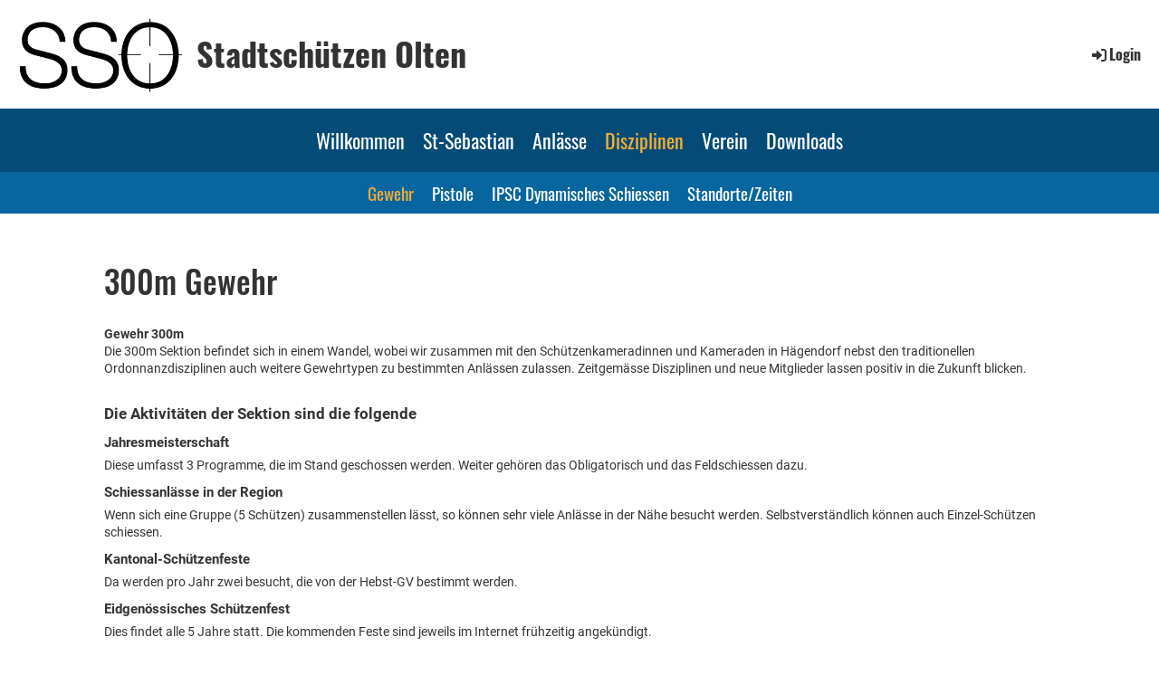

--- FILE ---
content_type: text/html;charset=UTF-8
request_url: https://www.stadtschuetzen-olten.ch/disziplinen/300m-gewehr
body_size: 5645
content:
<!DOCTYPE html>
<html lang="de">
<head>
<base href="/clubdesk/"/>


    <meta http-equiv="content-type" content="text/html; charset=UTF-8">
    <meta name="viewport" content="width=device-width, initial-scale=1">

    <title>Gewehr - Disziplinen - Stadtschützen Olten</title>
    <link rel="icon" type="image/png" href="fileservlet?type=image&amp;id=1000281&amp;s=djEti5nHioS2M6H-buVhpIVnNb4iAx7srnrLnKCSELAOLhA=">
<link rel="apple-touch-icon" href="fileservlet?type=image&amp;id=1000281&amp;s=djEti5nHioS2M6H-buVhpIVnNb4iAx7srnrLnKCSELAOLhA=">
<meta name="msapplication-square150x150logo" content="fileservlet?type=image&amp;id=1000281&amp;s=djEti5nHioS2M6H-buVhpIVnNb4iAx7srnrLnKCSELAOLhA=">
<meta name="msapplication-square310x310logo" content="fileservlet?type=image&amp;id=1000281&amp;s=djEti5nHioS2M6H-buVhpIVnNb4iAx7srnrLnKCSELAOLhA=">
<meta name="msapplication-square70x70logo" content="fileservlet?type=image&amp;id=1000281&amp;s=djEti5nHioS2M6H-buVhpIVnNb4iAx7srnrLnKCSELAOLhA=">
<meta name="msapplication-wide310x150logo" content="fileservlet?type=image&amp;id=1000281&amp;s=djEti5nHioS2M6H-buVhpIVnNb4iAx7srnrLnKCSELAOLhA=">
<link rel="stylesheet" type="text/css" media="all" href="v_4.5.13/shared/css/normalize.css"/>
<link rel="stylesheet" type="text/css" media="all" href="v_4.5.13/shared/css/layout.css"/>
<link rel="stylesheet" type="text/css" media="all" href="v_4.5.13/shared/css/tinyMceContent.css"/>
<link rel="stylesheet" type="text/css" media="all" href="v_4.5.13/webpage/css/admin.css"/>
<link rel="stylesheet" type="text/css" media="all" href="/clubdesk/webpage/fontawesome_6_1_1/css/all.min.css"/>
<link rel="stylesheet" type="text/css" media="all" href="/clubdesk/webpage/lightbox/featherlight-1.7.13.min.css"/>
<link rel="stylesheet" type="text/css" media="all" href="/clubdesk/webpage/aos/aos-2.3.2.css"/>
<link rel="stylesheet" type="text/css" media="all" href="/clubdesk/webpage/owl/css/owl.carousel-2.3.4.min.css"/>
<link rel="stylesheet" type="text/css" media="all" href="/clubdesk/webpage/owl/css/owl.theme.default-2.3.4.min.css"/>
<link rel="stylesheet" type="text/css" media="all" href="/clubdesk/webpage/owl/css/animate-1.0.css"/>
<link rel="stylesheet" type="text/css" media="all" href="v_4.5.13/content.css?v=1714293831207"/>
<link rel="stylesheet" type="text/css" media="all" href="v_4.5.13/shared/css/altcha-cd.css"/>
<script type="text/javascript" src="v_4.5.13/webpage/jquery_3_6_0/jquery-3.6.0.min.js"></script><script async defer src="v_4.5.13/shared/scripts/altcha_2_0_1/altcha.i18n.js" type="module"></script>
    <link rel="stylesheet" href="/clubdesk/webpage/cookieconsent/cookieconsent-3.1.1.min.css">
<link rel="stylesheet" href="genwwwfiles/page.css?v=1714293831207">

<link rel="stylesheet" href="wwwfiles/custom.css?v=1716745320416" />


</head>
<body class="cd-header-empty cd-sidebar-empty">


<header class="header-wrapper">
    
</header>

<nav class="cd-navigation-bar-container" id="cd-navigation-element">
    <a href="javascript:void(0);" onclick="if (!window.location.hash) { window.location.href='/disziplinen/300m-gewehr#cd-page-content'; const target = document.getElementById('cd-page-content'); let nav = document.getElementById('cd-navigation-element'); const y = target.getBoundingClientRect().top + window.scrollY - nav.offsetHeight; window.scrollTo({ top: y, behavior: 'auto' }); } else { window.location.href=window.location.href; }"onkeyup="if(event.key === 'Enter') { event.preventDefault(); this.click(); }" class="cd-skip-link" tabindex="0">Direkt zum Hauptinhalt springen</a>

    <div class="navigation-bar">
        <div class="cd-navigation-bar-content">
            <div class="cd-club-logo-and-name">
<a class="cd-club-logo-link" href="/willkommen"><img class="cd-club-logo" src="fileservlet?type&#61;image&amp;id&#61;1000324&amp;s&#61;djEtxTYmWHp1bYA5wfzFsIHbAJoCafb2Xa7uxL72erGhn9I&#61;&amp;imageFormat&#61;_512x512" alt="Logo der Webseite"></a>
<a class="cd-club-name" href="/willkommen">Stadtschützen Olten</a>
</div>

            <span class="cd-filler"></span>
            <div class="cd-login-link-desktop">
    <a class="cd-link-login" href="/disziplinen/300m-gewehr?action=login"><i style="padding: 3px;" class="fas fa-sign-in-alt"></i>Login</a>
</div>
        </div>
    </div>

    <div class="menu-bar cd-hide-small">
        <div class="menu-bar-content">
        <nav class="cd-menubar cd-menu">
    <div class="cd-menu-level-1">
        <ul>
                <li>
                    <a href="/willkommen"  data-id="_0" data-parent-id="" class="cd-menu-item ">
                        Willkommen
                    </a>
                </li>
                <li>
                    <a href="/st-sebastian"  data-id="_1" data-parent-id="" class="cd-menu-item ">
                        St-Sebastian
                    </a>
                </li>
                <li>
                    <a href="/anlaesse"  data-id="_2" data-parent-id="" class="cd-menu-item ">
                        Anlässe
                    </a>
                </li>
                <li>
                    <a href="/disziplinen"  data-id="_3" data-parent-id="" class="cd-menu-item ">
                        Disziplinen
                    </a>
                </li>
                <li>
                    <a href="/verein"  data-id="_4" data-parent-id="" class="cd-menu-item ">
                        Verein
                    </a>
                </li>
                <li>
                    <a href="/downloads"  data-id="_5" data-parent-id="" class="cd-menu-item ">
                        Downloads
                    </a>
                </li>
        </ul>
    </div>

    <div class="cd-menu-level-2">
        <ul>
                <li>
                    <a href="/disziplinen/300m-gewehr"  data-id="_3_0" data-parent-id="_3" class="cd-menu-item ">
                        Gewehr
                    </a>
                </li>
                <li>
                    <a href="/disziplinen/50m25m_pistolen"  data-id="_3_1" data-parent-id="_3" class="cd-menu-item ">
                        Pistole
                    </a>
                </li>
                <li>
                    <a href="/disziplinen/ipsc-dynamisches-schiessen"  data-id="_3_2" data-parent-id="_3" class="cd-menu-item ">
                        IPSC Dynamisches Schiessen
                    </a>
                </li>
                <li>
                    <a href="/disziplinen/standorte"  data-id="_3_3" data-parent-id="_3" class="cd-menu-item ">
                        Standorte/Zeiten
                    </a>
                </li>
        </ul>
    </div>

</nav>
        </div>
    </div>

    <div class="menu-bar-fixed cd-hide-small">
        <div class="menu-bar-content scroll-offset-desktop" id="cd-navigation-element">
        <nav class="cd-menubar cd-menu">
    <div class="cd-menu-level-1">
        <ul>
                <li>
                    <a href="/willkommen"  data-id="_0" data-parent-id="" class="cd-menu-item ">
                        Willkommen
                    </a>
                </li>
                <li>
                    <a href="/st-sebastian"  data-id="_1" data-parent-id="" class="cd-menu-item ">
                        St-Sebastian
                    </a>
                </li>
                <li>
                    <a href="/anlaesse"  data-id="_2" data-parent-id="" class="cd-menu-item ">
                        Anlässe
                    </a>
                </li>
                <li>
                    <a href="/disziplinen"  data-id="_3" data-parent-id="" class="cd-menu-item ">
                        Disziplinen
                    </a>
                </li>
                <li>
                    <a href="/verein"  data-id="_4" data-parent-id="" class="cd-menu-item ">
                        Verein
                    </a>
                </li>
                <li>
                    <a href="/downloads"  data-id="_5" data-parent-id="" class="cd-menu-item ">
                        Downloads
                    </a>
                </li>
        </ul>
    </div>

    <div class="cd-menu-level-2">
        <ul>
                <li>
                    <a href="/disziplinen/300m-gewehr"  data-id="_3_0" data-parent-id="_3" class="cd-menu-item ">
                        Gewehr
                    </a>
                </li>
                <li>
                    <a href="/disziplinen/50m25m_pistolen"  data-id="_3_1" data-parent-id="_3" class="cd-menu-item ">
                        Pistole
                    </a>
                </li>
                <li>
                    <a href="/disziplinen/ipsc-dynamisches-schiessen"  data-id="_3_2" data-parent-id="_3" class="cd-menu-item ">
                        IPSC Dynamisches Schiessen
                    </a>
                </li>
                <li>
                    <a href="/disziplinen/standorte"  data-id="_3_3" data-parent-id="_3" class="cd-menu-item ">
                        Standorte/Zeiten
                    </a>
                </li>
        </ul>
    </div>

</nav>
        </div>
    </div>

    <div class="mobile-menu-bar cd-hide-large">
        <div class="cd-mobile-menu-bar-content scroll-offset-mobile">
    <div class="mobile-menu">
        
<div tabindex="0" class="cd-mobile-menu-button" onclick="toggleMobileMenu(event)"
     onkeyup="if(event.key === 'Enter') { event.preventDefault(); this.click(event); }">
    <div class="menu-label">Menü</div>
    <div class="nav-icon">
        <span></span>
        <span></span>
        <span></span>
    </div>
    
</div>
    </div>

    <div class="filler"></div>

</div>


    </div>

    <div class="mobile-menu-bar-fixed cd-hide-large scroll-offset-mobile">
        <div class="cd-mobile-menu-bar-content scroll-offset-mobile">
    <div class="mobile-menu">
        
<div tabindex="0" class="cd-mobile-menu-button" onclick="toggleMobileMenu(event)"
     onkeyup="if(event.key === 'Enter') { event.preventDefault(); this.click(event); }">
    <div class="menu-label">Menü</div>
    <div class="nav-icon">
        <span></span>
        <span></span>
        <span></span>
    </div>
    
</div>
    </div>

    <div class="filler"></div>

</div>


        <div class="cd-mobile-menu cd-menu">
    <div class="cd-mobile-menu-background"></div>
    <div class="cd-mobile-menu-level-1">
        <ul>
            <li>
                <a href="/willkommen"  data-id="_0" data-parent-id="" class="cd-menu-item   ">
                    Willkommen
                </a>
            </li>
            <li>
                <a href="/st-sebastian"  data-id="_1" data-parent-id="" class="cd-menu-item   cd-menu-expand">
                    St-Sebastian
                        <i class="fas fa-chevron-down cd-menu-expander"></i>
                </a>
                    <div class="cd-mobile-menu-level-2">
                        <ul>
                            <li>
                                <a href="/st-sebastian/st_sebastianfeier"  data-id="_1_0" data-parent-id="_1" class="cd-menu-item   ">
                                    St. Sebastianfeier
                                </a>
                                <div class="cd-mobile-menu-level-3">
                                    <ul>
                                        <li>
                                            <a href="/st-sebastian/st_sebastianfeier"  class="cd-menu-item ">
                                                St. Sebastianfeier
                                            </a>
                                        </li>
                                    </ul>
                                </div>
                            </li>
                            <li>
                                <a href="/st-sebastian/bastiansvaeter"  data-id="_1_1" data-parent-id="_1" class="cd-menu-item   ">
                                    Bastiansväter
                                </a>
                                <div class="cd-mobile-menu-level-3">
                                    <ul>
                                        <li>
                                            <a href="/st-sebastian/bastiansvaeter"  class="cd-menu-item ">
                                                Bastiansväter
                                            </a>
                                        </li>
                                    </ul>
                                </div>
                            </li>
                            <li>
                                <a href="/st-sebastian/geschuichtliches"  data-id="_1_2" data-parent-id="_1" class="cd-menu-item   ">
                                    Geschichtliches
                                </a>
                                <div class="cd-mobile-menu-level-3">
                                    <ul>
                                        <li>
                                            <a href="/st-sebastian/geschuichtliches"  class="cd-menu-item ">
                                                Geschichtliches
                                            </a>
                                        </li>
                                    </ul>
                                </div>
                            </li>
                            <li>
                                <a href="/st-sebastian/mitteilungsblatt"  data-id="_1_3" data-parent-id="_1" class="cd-menu-item   ">
                                    Mitteilungsblatt St. Sebastian
                                </a>
                                <div class="cd-mobile-menu-level-3">
                                    <ul>
                                        <li>
                                            <a href="/st-sebastian/mitteilungsblatt"  class="cd-menu-item ">
                                                Mitteilungsblatt St. Sebastian
                                            </a>
                                        </li>
                                    </ul>
                                </div>
                            </li>
                        </ul>
                    </div>
            </li>
            <li>
                <a href="/anlaesse"  data-id="_2" data-parent-id="" class="cd-menu-item   cd-menu-expand">
                    Anlässe
                        <i class="fas fa-chevron-down cd-menu-expander"></i>
                </a>
                    <div class="cd-mobile-menu-level-2">
                        <ul>
                            <li>
                                <a href="/anlaesse"  class="cd-menu-item ">
                                    Anlässe
                                </a>
                            </li>
                            <li>
                                <a href="/anlaesse/kalender"  data-id="_2_0" data-parent-id="_2" class="cd-menu-item   ">
                                    Termine
                                </a>
                                <div class="cd-mobile-menu-level-3">
                                    <ul>
                                        <li>
                                            <a href="/anlaesse/kalender"  class="cd-menu-item ">
                                                Termine
                                            </a>
                                        </li>
                                    </ul>
                                </div>
                            </li>
                            <li>
                                <a href="/anlaesse/schiessanlaesse"  data-id="_2_1" data-parent-id="_2" class="cd-menu-item   cd-menu-expand">
                                    Schiessanlässe
                                        <i class="fas fa-chevron-down cd-menu-expander"></i>
                                </a>
                                <div class="cd-mobile-menu-level-3">
                                    <ul>
                                        <li>
                                            <a href="/anlaesse/schiessanlaesse/anmeldunggangfischschiessen"  data-id="_2_1_0" data-parent-id="_2_1" class="cd-menu-item ">
                                                Anmeldung Gangfischschiessen
                                            </a>
                                        </li>
                                    </ul>
                                </div>
                            </li>
                            <li>
                                <a href="/anlaesse/Feldschiessen"  data-id="_2_2" data-parent-id="_2" class="cd-menu-item   ">
                                    Feldschiessen
                                </a>
                                <div class="cd-mobile-menu-level-3">
                                    <ul>
                                        <li>
                                            <a href="/anlaesse/Feldschiessen"  class="cd-menu-item ">
                                                Feldschiessen
                                            </a>
                                        </li>
                                    </ul>
                                </div>
                            </li>
                            <li>
                                <a href="/anlaesse/Obligatorisches"  data-id="_2_3" data-parent-id="_2" class="cd-menu-item   ">
                                    Obligatorisches
                                </a>
                                <div class="cd-mobile-menu-level-3">
                                    <ul>
                                        <li>
                                            <a href="/anlaesse/Obligatorisches"  class="cd-menu-item ">
                                                Obligatorisches
                                            </a>
                                        </li>
                                    </ul>
                                </div>
                            </li>
                            <li>
                                <a href="/anlaesse/2025"  data-id="_2_4" data-parent-id="_2" class="cd-menu-item   ">
                                    2025
                                </a>
                                <div class="cd-mobile-menu-level-3">
                                    <ul>
                                        <li>
                                            <a href="/anlaesse/2025"  class="cd-menu-item ">
                                                2025
                                            </a>
                                        </li>
                                    </ul>
                                </div>
                            </li>
                            <li>
                                <a href="/anlaesse/2024"  data-id="_2_5" data-parent-id="_2" class="cd-menu-item   ">
                                    2024
                                </a>
                                <div class="cd-mobile-menu-level-3">
                                    <ul>
                                        <li>
                                            <a href="/anlaesse/2024"  class="cd-menu-item ">
                                                2024
                                            </a>
                                        </li>
                                    </ul>
                                </div>
                            </li>
                            <li>
                                <a href="/anlaesse/2023"  data-id="_2_6" data-parent-id="_2" class="cd-menu-item   ">
                                    2023
                                </a>
                                <div class="cd-mobile-menu-level-3">
                                    <ul>
                                        <li>
                                            <a href="/anlaesse/2023"  class="cd-menu-item ">
                                                2023
                                            </a>
                                        </li>
                                    </ul>
                                </div>
                            </li>
                            <li>
                                <a href="/anlaesse/2022"  data-id="_2_7" data-parent-id="_2" class="cd-menu-item   ">
                                    2022
                                </a>
                                <div class="cd-mobile-menu-level-3">
                                    <ul>
                                        <li>
                                            <a href="/anlaesse/2022"  class="cd-menu-item ">
                                                2022
                                            </a>
                                        </li>
                                    </ul>
                                </div>
                            </li>
                            <li>
                                <a href="/anlaesse/sso_jahresmeisterschaft_2025"  data-id="_2_8" data-parent-id="_2" class="cd-menu-item   ">
                                    Jahresmeisterschaft 2025
                                </a>
                                <div class="cd-mobile-menu-level-3">
                                    <ul>
                                        <li>
                                            <a href="/anlaesse/sso_jahresmeisterschaft_2025"  class="cd-menu-item ">
                                                Jahresmeisterschaft 2025
                                            </a>
                                        </li>
                                    </ul>
                                </div>
                            </li>
                        </ul>
                    </div>
            </li>
            <li>
                <a href="/disziplinen"  data-id="_3" data-parent-id="" class="cd-menu-item  cd-menu-selected cd-menu-expand">
                    Disziplinen
                        <i class="fas fa-chevron-down cd-menu-expander"></i>
                </a>
                    <div class="cd-mobile-menu-level-2">
                        <ul>
                            <li>
                                <a href="/disziplinen/300m-gewehr"  data-id="_3_0" data-parent-id="_3" class="cd-menu-item cd-menu-active cd-menu-selected ">
                                    Gewehr
                                </a>
                                <div class="cd-mobile-menu-level-3">
                                    <ul>
                                        <li>
                                            <a href="/disziplinen/300m-gewehr"  class="cd-menu-item cd-menu-active">
                                                Gewehr
                                            </a>
                                        </li>
                                    </ul>
                                </div>
                            </li>
                            <li>
                                <a href="/disziplinen/50m25m_pistolen"  data-id="_3_1" data-parent-id="_3" class="cd-menu-item   ">
                                    Pistole
                                </a>
                                <div class="cd-mobile-menu-level-3">
                                    <ul>
                                        <li>
                                            <a href="/disziplinen/50m25m_pistolen"  class="cd-menu-item ">
                                                Pistole
                                            </a>
                                        </li>
                                    </ul>
                                </div>
                            </li>
                            <li>
                                <a href="/disziplinen/ipsc-dynamisches-schiessen"  data-id="_3_2" data-parent-id="_3" class="cd-menu-item   ">
                                    IPSC Dynamisches Schiessen
                                </a>
                                <div class="cd-mobile-menu-level-3">
                                    <ul>
                                        <li>
                                            <a href="/disziplinen/ipsc-dynamisches-schiessen"  class="cd-menu-item ">
                                                IPSC Dynamisches Schiessen
                                            </a>
                                        </li>
                                    </ul>
                                </div>
                            </li>
                            <li>
                                <a href="/disziplinen/standorte"  data-id="_3_3" data-parent-id="_3" class="cd-menu-item   ">
                                    Standorte/Zeiten
                                </a>
                                <div class="cd-mobile-menu-level-3">
                                    <ul>
                                        <li>
                                            <a href="/disziplinen/standorte"  class="cd-menu-item ">
                                                Standorte/Zeiten
                                            </a>
                                        </li>
                                    </ul>
                                </div>
                            </li>
                        </ul>
                    </div>
            </li>
            <li>
                <a href="/verein"  data-id="_4" data-parent-id="" class="cd-menu-item   cd-menu-expand">
                    Verein
                        <i class="fas fa-chevron-down cd-menu-expander"></i>
                </a>
                    <div class="cd-mobile-menu-level-2">
                        <ul>
                            <li>
                                <a href="/verein/vorstand"  data-id="_4_0" data-parent-id="_4" class="cd-menu-item   ">
                                    Vorstand
                                </a>
                                <div class="cd-mobile-menu-level-3">
                                    <ul>
                                        <li>
                                            <a href="/verein/vorstand"  class="cd-menu-item ">
                                                Vorstand
                                            </a>
                                        </li>
                                    </ul>
                                </div>
                            </li>
                            <li>
                                <a href="/verein/mitglied_werden"  data-id="_4_1" data-parent-id="_4" class="cd-menu-item   ">
                                    Mitglied werden
                                </a>
                                <div class="cd-mobile-menu-level-3">
                                    <ul>
                                        <li>
                                            <a href="/verein/mitglied_werden"  class="cd-menu-item ">
                                                Mitglied werden
                                            </a>
                                        </li>
                                    </ul>
                                </div>
                            </li>
                            <li>
                                <a href="/verein/kontakt"  data-id="_4_2" data-parent-id="_4" class="cd-menu-item   ">
                                    Kontakt
                                </a>
                                <div class="cd-mobile-menu-level-3">
                                    <ul>
                                        <li>
                                            <a href="/verein/kontakt"  class="cd-menu-item ">
                                                Kontakt
                                            </a>
                                        </li>
                                    </ul>
                                </div>
                            </li>
                            <li>
                                <a href="/verein/satzung"  data-id="_4_3" data-parent-id="_4" class="cd-menu-item   ">
                                    Satzung
                                </a>
                                <div class="cd-mobile-menu-level-3">
                                    <ul>
                                        <li>
                                            <a href="/verein/satzung"  class="cd-menu-item ">
                                                Satzung
                                            </a>
                                        </li>
                                    </ul>
                                </div>
                            </li>
                        </ul>
                    </div>
            </li>
            <li>
                <a href="/downloads"  data-id="_5" data-parent-id="" class="cd-menu-item   cd-menu-expand">
                    Downloads
                        <i class="fas fa-chevron-down cd-menu-expander"></i>
                </a>
                    <div class="cd-mobile-menu-level-2">
                        <ul>
                            <li>
                                <a href="/downloads/anleitungen"  data-id="_5_0" data-parent-id="_5" class="cd-menu-item   ">
                                    Anleitungen
                                </a>
                                <div class="cd-mobile-menu-level-3">
                                    <ul>
                                        <li>
                                            <a href="/downloads/anleitungen"  class="cd-menu-item ">
                                                Anleitungen
                                            </a>
                                        </li>
                                    </ul>
                                </div>
                            </li>
                            <li>
                                <a href="/downloads/ranglisten"  data-id="_5_1" data-parent-id="_5" class="cd-menu-item   ">
                                    Ranglisten
                                </a>
                                <div class="cd-mobile-menu-level-3">
                                    <ul>
                                        <li>
                                            <a href="/downloads/ranglisten"  class="cd-menu-item ">
                                                Ranglisten
                                            </a>
                                        </li>
                                    </ul>
                                </div>
                            </li>
                            <li>
                                <a href="/downloads/medien"  data-id="_5_2" data-parent-id="_5" class="cd-menu-item   ">
                                    Medien
                                </a>
                                <div class="cd-mobile-menu-level-3">
                                    <ul>
                                        <li>
                                            <a href="/downloads/medien"  class="cd-menu-item ">
                                                Medien
                                            </a>
                                        </li>
                                    </ul>
                                </div>
                            </li>
                            <li>
                                <a href="/downloads/mitteilungsblatt"  data-id="_5_3" data-parent-id="_5" class="cd-menu-item   ">
                                    Mitteilungsblatt St. Sebastian
                                </a>
                                <div class="cd-mobile-menu-level-3">
                                    <ul>
                                        <li>
                                            <a href="/downloads/mitteilungsblatt"  class="cd-menu-item ">
                                                Mitteilungsblatt St. Sebastian
                                            </a>
                                        </li>
                                    </ul>
                                </div>
                            </li>
                        </ul>
                    </div>
            </li>
        </ul>
    </div>
</div>
    </div>
</nav>

<div class="main cd-light">

        <div tabindex="0" class="cd-totop-button" onclick="topFunction()"
         onkeyup="if(event.key === 'Enter') { topFunction(); }">
        <i class="fas fa-chevron-up"></i>
    </div>




<main class="content-wrapper" tabindex="-1" id="cd-page-content" >
<div class="cd-content "><div aria-labelledby="block_1000163_title" id='section_1000063' class='cd-section' debug-label='1000063' style=''>
<div class='cd-section-content'><div class="cd-row">

    <div class="cd-col m12">
        <div data-block-type="24" class="cd-block"
     debug-label="TitleBlock:1000163"
     id="block_1000163" 
     style="" >

    <div class="cd-block-content" id="block_1000163_content"
         style="">
        <h1 id="block_1000163_title">300m Gewehr</h1></div>
    </div>
</div>
    </div>

<div class="cd-row">

    <div class="cd-col m12">
        <div data-block-type="0" class="cd-block"
     debug-label="TextBlock:1000164"
     id="block_1000164" 
     style="" >

    <div class="cd-block-content" id="block_1000164_content"
         style="">
        <p><strong>Gewehr 300m</strong><br>Die 300m Sektion befindet sich in einem Wandel, wobei wir zusammen mit den Sch&uuml;tzenkameradinnen und Kameraden in H&auml;gendorf nebst den traditionellen Ordonnanzdisziplinen auch weitere Gewehrtypen zu bestimmten Anl&auml;ssen zulassen. Zeitgem&auml;sse Disziplinen und neue Mitglieder lassen positiv in die Zukunft blicken.</p>
<p>&nbsp;</p>
<h3>Die Aktivit&auml;ten der Sektion sind die folgende</h3>
<h4>Jahresmeisterschaft</h4>
<p>Diese umfasst 3 Programme, die im Stand geschossen werden. Weiter geh&ouml;ren das Obligatorisch und das Feldschiessen dazu.</p>
<h4>Schiessanl&auml;sse in der Region</h4>
<p>Wenn sich eine Gruppe (5 Sch&uuml;tzen) zusammenstellen l&auml;sst, so k&ouml;nnen sehr viele Anl&auml;sse in der N&auml;he besucht werden. Selbstverst&auml;ndlich k&ouml;nnen auch Einzel-Sch&uuml;tzen schiessen.</p>
<h4>Kantonal-Sch&uuml;tzenfeste</h4>
<p>Da werden pro Jahr zwei besucht, die von der Hebst-GV bestimmt werden.</p>
<h4>Eidgen&ouml;ssisches Sch&uuml;tzenfest</h4>
<p>Dies findet alle 5 Jahre statt. Die kommenden Feste sind jeweils im Internet fr&uuml;hzeitig angek&uuml;ndigt.</p>
<h3>&nbsp;</h3>
<h3>Historische Schiessen</h3>
<p>Winterausmarsch, Murten-Schiessen, Tir commorative de l&rsquo;&eacute;scalade in Genf, R&uuml;tli- und Morgarten-Schiessen. Dies sind Tagesanl&auml;sse, die immer beindruckend sind.</p>
<h4>Tir de l&rsquo;amiti&eacute; de fondue in Marly</h4>
<p>Wir treffen uns hier mit 3 befreundeten Vereinen zu einem Feldschiessen-Programm und lassen den Abend bei einem sehr guten Fondue ausklingen.</p>
<p>&nbsp;</p>
<h3>Die Daten, Uhrzeiten, Treffpunkte, Anmeldungen und weiteren Details zu den Anl&auml;ssen findest du in der Terminliste <span style="color: rgb(35, 111, 161);"><a style="color: rgb(35, 111, 161);" href="/anlaesse/kalender">hier.</a></span></h3></div>
    </div>
</div>
    </div>

</div>
</div>
<div aria-labelledby="block_1000178_title" id='section_1000064' class='cd-section' debug-label='1000064' style=''>
<div class='cd-section-content'><div class="cd-row">

    <div class="cd-col m5">
        <div data-block-type="24" class="cd-block"
     debug-label="TitleBlock:1000178"
     id="block_1000178" 
     style="" >

    <div class="cd-block-content" id="block_1000178_content"
         style="">
        <h4 id="block_1000178_title">Verantwortlich</h4></div>
    </div>
<div data-block-type="22" class="cd-block"
     debug-label="BlockDataNotFound:1000130"
     id="block_1000130" 
     style="" >

    <div class="cd-block-content" id="block_1000130_content"
         style="">
        <h2>Daten nicht gefunden</h2>

<p>Bitte entschuldigen Sie, die gewünschte Information konnte nicht gefunden werden. Wahrscheinlich wurde diese Information entfernt.</p></div>
    </div>
</div>
    <div class="cd-col m4">
        <div data-block-type="24" class="cd-block"
     debug-label="TitleBlock:1000177"
     id="block_1000177" 
     style="" >

    <div class="cd-block-content" id="block_1000177_content"
         style="">
        <h4 id="block_1000177_title">Standorte</h4></div>
    </div>
<div data-block-type="1" class="cd-block"
     debug-label="NewsItemList-List:1000176"
     id="block_1000176" 
     style="" >

    <div class="cd-block-content" id="block_1000176_content"
         style="">
        <div class="cd-newslist-tile-h cd-tile-h">
    <span class="cd-back-anchor" id="newslistblock-1000176"></span>
    <div class="cd-tile-container">
        <div tabindex="0" class="cd-tile-h-box cd-tile-width-1" onclick="window.location.href='/disziplinen/300m-gewehr?b=1000176&c=ND1000011&s=djEtz3ppoYAPX4IRBOCkrnk_G2XilooBKnrheAY5GWwFI8M='" style="cursor:pointer;"onkeyup="if(event.key === 'Enter') { event.preventDefault(); this.click(); }">
            <span class="cd-back-anchor"
                  id="newslistblock-1000176-newsitem-1000011"></span>
            <div class="cd-tile-h-main-area" style="flex-grow:1;">
                <div class="cd-tile-h-main-heading">
                    Schützenhaus Hägendorf</div>
                <div class="cd-tile-h-main-subheading">
                    </div>
            </div>


            </div>
        </div>

    </div></div>
    </div>
</div>
    <div class="cd-col m3">
        <div data-block-type="24" class="cd-block"
     debug-label="TitleBlock:1000179"
     id="block_1000179" 
     style="" >

    <div class="cd-block-content" id="block_1000179_content"
         style="">
        <h4 id="block_1000179_title">Weitere Informationen</h4></div>
    </div>
<div data-block-type="1" class="cd-block"
     debug-label="NewsItemList-List:1000131"
     id="block_1000131" 
     style="" >

    <div class="cd-block-content" id="block_1000131_content"
         style="">
        <div class="cd-newslist-tile-h cd-tile-h">
    <span class="cd-back-anchor" id="newslistblock-1000131"></span>
    <div class="cd-tile-container">
        <div tabindex="0" class="cd-tile-h-box cd-tile-width-1" onclick="window.location.href='/disziplinen/300m-gewehr?b=1000131&c=ND1000021&s=djEtRukfNjrQWIWTMb0VbEaMrQoR-0jvbidRhxv_nMXpy8I='" style="cursor:pointer;"onkeyup="if(event.key === 'Enter') { event.preventDefault(); this.click(); }">
            <span class="cd-back-anchor"
                  id="newslistblock-1000131-newsitem-1000021"></span>
            <div class="cd-tile-h-main-area" style="flex-grow:1;">
                <div class="cd-tile-h-main-heading">
                    Schiesszeiten</div>
                <div class="cd-tile-h-main-subheading">
                    </div>
            </div>


            </div>
        </div>

    </div></div>
    </div>
</div>
    </div>

</div>
</div>
</div>
</main>

<footer>
    <div class="cd-footer "><div id='section_1000001' class='cd-section cd-dark' debug-label='1000001' style=''>
<span class='cd-backgroundPane' style='display: block; position: absolute; overflow: hidden;top: 0px;left: 0px;bottom: 0px;right: 0px;background-color: #333333;'>
</span>
<div class='cd-section-content cd-full-width'><div class="cd-row">

    <div class="cd-col m6">
        <div data-block-type="0" class="cd-block cd-block-center"
     debug-label="TextBlock:1000001"
     id="block_1000001" 
     style="" >

    <div class="cd-block-content" id="block_1000001_content"
         style="">
        <p>&copy; Stadtsch&uuml;tzen Olten</p></div>
    </div>
</div>
    <div class="cd-col m6">
        <div data-block-type="0" class="cd-block cd-block-right cd-block-mobile-center"
     debug-label="TextBlock:1000002"
     id="block_1000002" 
     style="" >

    <div class="cd-block-content" id="block_1000002_content"
         style="">
        <p><a href=/impressum>Impressum</a><br><a href=/datenschutz>Datenschutz</a></p></div>
    </div>
</div>
    </div>

</div>
</div>
</div>
</footer>
</div>
<script type="text/javascript" src="v_4.5.13/webpage/in-page-navigation.js"></script>
<script type="text/javascript" src="webpage/lightbox/featherlight-1.7.13.min.js"></script>
<script type="text/javascript" src="webpage/aos/aos-2.3.2.js"></script>
<script type="text/javascript" src="webpage/aos/aos-init-2.3.2.js"></script>
<script type="text/javascript" src="webpage/lightbox/featherlight-1.7.13.min.js"></script>
<script type="text/javascript" src="webpage/owl/owl.carousel-2.3.4-cd.js"></script>
<script type="text/javascript" src="webpage/fixes/ofi.js"></script>
<script type="text/javascript" src="webpage/fixes/captions.js"></script>
<script type="text/javascript">
objectFitImages('.cd-image-content img');
adjustCaptionContainer();
</script>
<script>  window.addEventListener('load', (event) => {
    let altchaWidgets = document.querySelectorAll('altcha-widget');
    if (!altchaWidgets || altchaWidgets.length == 0) {
      return;
    }
    for (var i = 0; i < altchaWidgets.length; i++) {
      let altchaWidget = altchaWidgets[i];
      let anchor = document.querySelector(altchaWidget.floatinganchor);
      anchor.addEventListener('mouseenter', function() { if (altchaWidget.getState() === 'verifying') { altchaWidget.removeAttribute('hidden'); } });
      anchor.addEventListener('mouseleave', function() { altchaWidget.setAttribute('hidden', 'true'); });
      altchaWidget.addEventListener('statechange', (ev) => {
        if (ev.detail.state === 'error') {
          altchaWidget.removeAttribute('hidden');
        }
      });
    }
  });
</script>

<script src="/clubdesk/webpage/cookieconsent/cookieconsent-3.1.1.min.js" type="text/javascript"></script>
<script src="genwwwfiles/page.js?v=1714293831207" type="text/javascript"></script>


</body>
</html>

--- FILE ---
content_type: text/css;charset=UTF-8
request_url: https://www.stadtschuetzen-olten.ch/clubdesk/wwwfiles/custom.css?v=1716745320416
body_size: 155
content:
/* Hier können Sie bei Bedarf Ihre eigenen CSS-Definitionen einfügen. */

$('.cd-carousel-container.cd-carousel-nav-hover.cd-carousel-dots-hover').insertAfter( $('.cd-news-text') );
